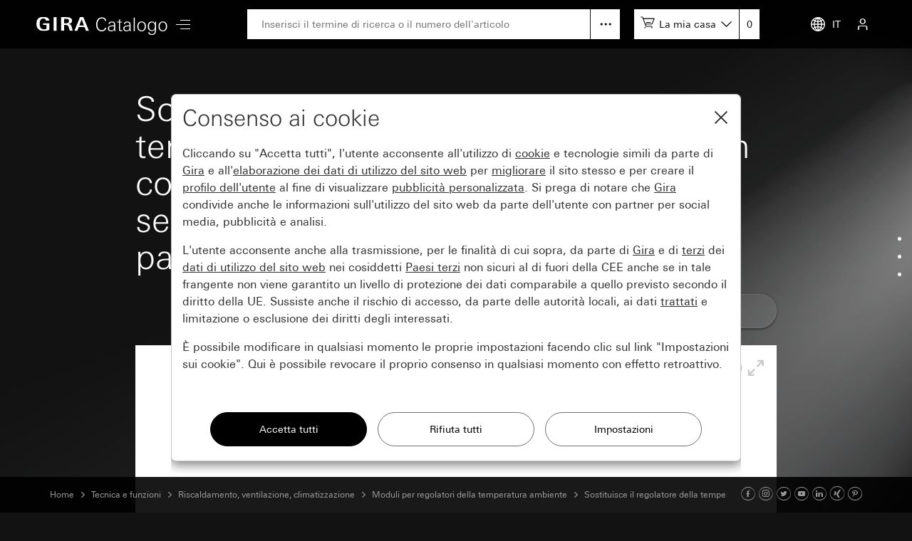

--- FILE ---
content_type: text/html; charset=UTF-8
request_url: https://katalog.gira.de/it_IT/datenblatt.html?ean=4010337104407&eannummer=4010337104377&car=1
body_size: 7195
content:
<!doctype html>
<html xmlns="http://www.w3.org/1999/xhtml" xml:lang="it" lang="it">
<head>

<meta http-equiv="content-type" content="text/html; charset=UTF-8" /> 
<meta name="viewport" content="width=device-width, initial-scale=1, shrink-to-fit=no">

<title>Gira Sostituisce il regolatore della temperatura ambiente 230 V~/10 A con contatto di chiusura, spia di controllo e sensore per riscaldamento elettrico a pavimento</title>

<link rel="stylesheet" type="text/css" media="screen" href="/css/v4/bootstrap.min.css" />
<link rel="stylesheet" type="text/css" media="screen" href="/css/v4/swiper.min.css" />
<link rel="stylesheet" type="text/css" media="screen" href="/css/v4/jquery-ui.css?v211028" />
<link rel="stylesheet" type="text/css" media="screen" href="/css/v4/screen.css?v250626" />
<style type="text/css" media="print"> 
  #dv_image { width:140px !important; height:140px !important; top:90px !important; left:229px !important;} 
</style>

<link rel="canonical" href="https://katalog.gira.de/it_IT/datenblatt.html?id=762714" />

<link rel="apple-touch-icon" href="apple-touch-icon.png" />
<link rel="apple-touch-icon" sizes="72x72" href="apple-touch-icon-72.png" />
<link rel="apple-touch-icon" sizes="114x114" href="apple-touch-icon-114.png" />


<script src="/jslib/v4/modernizr.js"></script>
<script src="/jslib/v4/jquery.min.js"></script>
<script src="/jslib/v4/jquery-migrate-3.4.0.min.js"></script>
<script src="/jslib/v4/jquery-ui.min.js"></script>
<script src="/jslib/v4/jquery.ui.touch-punch.min.js"></script>
<script src="/jslib/v4/jquery.scrollTo.min.js?v221115"></script>
<script src="/jslib/v4/jquery.mjs.nestedSortable.js"></script>
<script src="/jslib/v4/popper.min.js"></script>
<script src="/jslib/v4/bootstrap.min.js"></script>
<script src="/jslib/v4/swiper.min.js"></script>
<script src="https://cc.gira.de/consent.js"></script>
<script src="/jslib/v4/core.js?v241120"></script>
<script src="/jslib/v4/Hyphenopoly-master/Hyphenopoly_Loader.js"></script>
<script type="text/javascript">
ONLINEKATALOG_Datasheet.mediadb = {"id247400":{"z1_src":"\/katalog\/zoom1\/247400.jpg","z1_x":"210","z1_y":"210","z2_src":"\/katalog\/zoom4\/247400.jpg","z2_x":315,"z2_y":315,"z3_src":"\/katalog\/zoom4\/247400.jpg","z3_x":"419","z3_y":"420","pic_id":15730,"revit_fs":"","revit_lang":"","ifc_fs":"","ifc_lang":""}}
ONLINEKATALOG_Datasheet.compare = []
ONLINEKATALOG_Datasheet.locale  = {"compareadd":"Seleziona per confronto","compareend":"Annulla selezione di confronto"}
$(function () {        
  if (!ONLINEKATALOG_Datasheet.mode) {
   $('#dv_image').draggable("option", "disabled", ONLINEKATALOG_Datasheet.mediadb['id247400']['z1_x'] > $('#dv_panel').width() || ONLINEKATALOG_Datasheet.mediadb['id247400']['z1_y'] > 479 ? false : true)
  }
});
</script>
<style type="text/css">
#cms-navsub.cms-navsub-languages .col-12 {
  max-height: calc(100vh - 118px);
  overflow-y: auto;
}
</style>

</head>
<body data-a="" data-locale="it_IT" data-e="p" data-l="0" data-uid="">

<header id="cms-element-header">
  <div class="container-fluid h-100">
    <div class="d-flex h-100 align-items-center justify-content-between">
      <div class="d-flex h-100 align-items-center">
        <div>
          <a href="/it_IT/index.html#cms-content"><img id="cms-header-logo" src="/images/v4/giralogo_it.svg" alt="" /></a>
        </div>
        <div id="cms-element-header-nav" class="d-none d-lg-block">
          <a id="cms-btn-hamburger" href="#" data-id="cms-navsub-hamburger"><span class="cms-icon cms-icon-menu cms-icon-medium"></span></a>
        </div> 
      </div>
      <div class="d-none d-lg-flex h-100 align-items-center justify-content-end flex-grow-1 mx-5">
        <div class="d-none d-lg-block  position-relative flex-grow-1">
          <form id="cms-form-search" method="post" action="/it_IT/suche.html"><input id="cms-input-search" class="w-100" type="text" name="search" value="" placeholder="Inserisci il termine di ricerca o il numero dell'articolo"></form>
          <a id="cms-search-option" class="position-absolute d-block" tabindex="0" data-toggle="popover" data-html="true" data-placement="bottom" data-popid="cms-popover-searchoptions" data-offset="0,5"></a>
        </div>
        <div class="d-none d-lg-block">
          <div id="cms-mylists">
            <div class="d-inline-block" data-toggle="popover" data-html="true" data-placement="bottom" data-popid="cms-popover-lightboxes" data-offset="0,5">
              <img src="/images/v4/icon-cartadd-000000.svg" />
              <a id="cms-mylist-name" class="d-none d-xl-inline-block" tabindex="0">La mia casa</a>
            </div>
            <a id="cms-mylist-count" class="rest-update-list-count" href="/it_IT/stuecklisten/detail.html">0</a>
          </div>
        </div>
      </div>
      <div class="d-flex h-100 align-items-center justify-content-end">
        <div id="cms-element-header-but" class="d-flex align-items-center justify-content-end justify-content-lg-between h-100">
          <a class="d-none d-lg-flex" data-id="cms-navsub-languages"><img id="cms-navsub-globe" src="/images/v4/icon-globe.svg" alt="">IT</a>
          <a class="d-lg-none" href="#" data-id="cms-navsub-search"><span class="cms-icon cms-icon-search"></span></a>
          <a id="cms-btn-lightboxes" class="d-lg-none" href="#" data-toggle="popover" data-html="true" data-placement="bottom" data-popid="cms-popover-lightboxes" data-offset="-20,0"><img src="/images/v4/icon-cartadd-ffffff.svg" alt="" /></a>
          <a class="d-lg-flex" data-id="cms-navsub-mygira" id="cms-navsub-user"><span class="cms-icon cms-icon-user"></span></a>
          <a id="cms-btn-hamburger" class="d-lg-none pr-0 cms-cursor-pointer" data-id="cms-navsub-hamburger"><span class="cms-icon cms-icon-menu cms-icon-medium"></span></a>
        </div>
      </div><!-- .cms-col-1 -->
    </div><!-- .d-flex -->
  </div><!-- .container-fluid -->
</header><!-- #cms-element-header -->

<div id="cms-element-wrap">
  <div id="cms-element-clip">

<div class="cms-element cms-element-wrap-small position-relative">
  <div class="container-fluid">

    <div id="cms-anchor-orderinfo" class="row">
      <div class="col-12">
        <div class="cms-teaser cms-teaser-headline cms-text-center">

<h1>Sostituisce il regolatore della temperatura ambiente 230 V~/10 A con contatto di chiusura, spia di controllo e sensore per riscaldamento elettrico a pavimento</h1>

        </div><!-- .cms-teaser -->
      </div><!-- .col -->
    </div><!-- .row -->
    <div id="cms-row-ds-compare" class="row mb-4">
      <div class="col-12 offset-md-6 offset-lg-8 col-md-6 col-lg-4">

<a class="btn btn-secondary w-100" href="/it_IT/datenblatt.html?artikelnr=247400&amp;m=compare">Seleziona per confronto</a>

      </div><!-- .col -->
    </div><!-- .row -->

    <div id="designvariante" class="mb-4 mb-lg-5">
      <div id="dv_panel">
        <img id="dv_image" src="//media.gira.de//katalog/zoom1/247400.jpg" alt="" style="width:210px;height:210px;top:135px;left:344px" />

        <div id="dv_icons">
          <img id="dv_zoom_in" src="/images/dv_zoom_in_off.gif" alt="" />
          <img id="dv_zoom_out" src="/images/dv_zoom_out.gif" alt="" />
          <img id="dv_zoom_full" src="/images/dv_zoom_full.gif" alt="" />
        </div>
        <div id="dv_mediadb" class="hidden-xs cms-form-theme-2">
          <a class="btn btn-primary" target="_blank" href="https://media.gira.de/en/suche/detail.html?id=15730">Dati multimediale</a>
        </div>
      </div>
    </div><!-- #designvariante -->

    <form id="f_add" class="cms-form-theme-0" method="post" action="/it_IT/datenblatt.html?ean=4010337104407&eannummer=4010337104377&car=1">   
    <div class="d-none d-md-flex cms-row-dsvariant-head cms-typo-ok-thead mb-2">
      <div class="cms-col-ds-img-title">Specifica</div>    
      <div class="cms-col-ds-orderno">Cod. ord.</div>
      <div class="cms-col-ds-price">EUR/pezzo<br />IVA esclusa</div>
      <div class="cms-col-ds-room">Stanza</div>
      <div class="cms-col-ds-count-add">Quantità</div>
      <div class="cms-col-ds-ean">EAN</div>
      <div class="cms-col-ds-ve">UI</div>    
      <div class="cms-col-ds-ps">SP</div>
    </div>    <div class="d-flex cms-row-dsvariant-ruler">
      <div></div>
      <div></div>
    </div>
    <div class="d-flex cms-row-dsvariant-item flex-wrap align-items-center cms-typo-ok-trow cms-row-dsvariant-active" data-itemno="247400">
      <div class="cms-col-ds-img d-md-flex align-items-center justify-content-center"><img src="//media.gira.de/katalog/dvthumb/247400.jpg" width="" height="" alt=""  /></div>    
      <div class="cms-col-ds-title"><div class="d-md-none">Cod. art. 2474 00</div></div>    
      <div class="cms-col-ds-orderno">2474 00</div>    
      <div class="cms-col-ds-price">120,40 <span class="d-inline d-lg-none">EUR</span></div>          <div class="cms-col-ds-room">
        <input type="hidden" name="ean[]" value="4010337104407">
        <select class="custom-select custom-select-small" data-class="custom-select-small" name="r_id[]">
            <option value="374175130">Stanza 1</option><option value="0">Nuovo ...</option>
        </select>
      </div>
      <div class="cms-col-ds-count"><input data-toggle="popover" data-popid="cms-popover-notification" data-placement="left" data-trigger="manual" data-offset="0,0" class="form-control form-control-small" name="c[]" value="" placeholder="0" /></div>
      <div class="cms-col-ds-add"><img data-toggle="popover" data-popid="cms-popover-notification" data-placement="left" data-trigger="manual" data-offset="0,0" src="/images/v4/icon-cartadd-d8d8d8.svg" /></div>
      <div class="cms-col-ds-ean"><span class="d-md-none">EAN </span>4010337104407</div>
      <div class="cms-col-ds-ve"><span class="d-md-none">UI </span>1</div>
      <div class="cms-col-ds-ps"><span class="d-md-none">SP </span>02</div>

    </div>
    <div class="d-flex cms-row-dsvariant-ruler">
      <div></div>
      <div></div>
    </div>
    <div class="row mt-4 mb-5">
      <div class="col-12 col-md-9">Prezzo di vendita consigliato, Prezzi validi per l'Italia a partire dal 11/25.<br />Sistema di prezzi (SP) diverso da 1, 14 = sconto ridotto.</div>
      <div class="d-none d-lg-block col-12 col-md-3 text-right"><button id="cms-btn-ds-add" type="submit" class="btn btn-primary" data-toggle="popover" data-popid="cms-popover-notification" data-placement="left" data-trigger="manual" data-offset="0,0">Aggiungi</button></div>
    </div><!-- .row -->

    </form>
    <div class="mb-5" style="margin-top:-2em">Sostituisce0394 ..
    </div>

    <h3 class="mb-3">Accessori necessari</h3>
	
    <div class="row mb-5 cms-teaser-crossref">
        <div class="col-12 col-md-4 col-lg-3">

<h4>&nbsp;</h4>
  <a class="cms-a-cross" href="/it_IT/querverweis.html?qv=2702">cop. RTA spia c.</a>
        </div><!-- .col -->
    </div><!-- .row -->

    <div id="cms-anchor-features" class="row mt-5">
      <div class="col-12">
        <div class="cms-teaser cms-teaser-headline text-center">

<h2>Caratteristiche</h2>

        </div><!-- .cms-teaser -->
      </div><!-- .col -->
    </div><!-- .row -->
    <div class="row">
      <div class="col-12 col-md-6 cms-teaser cms-teaser-kombi">

<h3>Caratteristiche</h3>

<ul class="hyphen">  <li>Regolatore di temperatura elettronico per il controllo del riscaldamento elettrico del pavimento o dei sistemi di controllo della temperatura del pavimento.</li>
  <li>Regolazione della temperatura del pavimento in stanze chiuse.</li>
  <li>Spegnimento manuale della regolazione della temperatura del pavimento.</li>
  <li>Terminale d&apos;ingresso per l&apos;attivazione della temperatura di riduzione (ECO) tramite orologio centrale.</li>
  <li>Sensore di temperatura esterno (sensore remoto).</li>
  <li>Funzione antigelo.</li>
  <li>Segnale di uscita: modulazione di larghezza d’impulso (PWM) o controllo a due punti (On/Off).</li>
  <li>Interruzione del riscaldamento per 5 minuti dopo un&apos;ora di riscaldamento continuo.</li>
  <li>Il campo di regolazione della temperatura ambiente può essere limitato con le ghiere di regolazione.</li>
</ul>



      </div>      
      <div class="col-12 col-md-6 cms-teaser cms-teaser-kombi">

<h3>Dati tecnici</h3>

<div class="cms-teaser-text cms-text-hyphens">

<div class="row cms-row-tecdata"><div class="col-6">Tensione nominale:</div><div class="col-6">230 V AC, 50 Hz</div></div>
<br /><div class="row cms-row-tecdata"><div class="col-6">Corrente di commutazione:</div><div class="col-6">max 10 A</div></div>
<br /><div class="row cms-row-tecdata"><div class="col-6">Potenza allacciata</div><div class="col-6"></div></div>
<div class="row cms-row-tecdata"><div  class="col-6">Carico ohmico:</div><div class="col-6">2300 W</div></div>
<br /><div class="row cms-row-tecdata"><div class="col-6">Stand-by:</div><div class="col-6">&lt; 0,15 W</div></div>
<br /><div class="row cms-row-tecdata"><div class="col-6">Lunghezza del cavo</div><div class="col-6"></div></div>
<div class="row cms-row-tecdata"><div  class="col-6">Ingressi:</div><div class="col-6">max 100 m</div></div>
<br /><div class="row cms-row-tecdata"><div class="col-6">Montaggio:</div><div class="col-6">In scatola di installazione secondo DIN 49073</div></div>
<br /><div class="row cms-row-tecdata"><div class="col-6">Temperatura ambiente:</div><div class="col-6">da -5 °C a +45 °C</div></div>
<br /><div class="row cms-row-tecdata"><div class="col-6">Sensore remoto</div><div class="col-6"></div></div>
<div class="row cms-row-tecdata"><div  class="col-6">Cavo di collegamento:</div><div class="col-6">4 m</div></div>
<div class="row cms-row-tecdata"><div  class="col-6">Prolungabile:</div><div class="col-6">max 50 m</div></div>
<div class="row cms-row-tecdata"><div  class="col-6">Prolungabile:</div><div class="col-6">2 x 1,5 mm²</div></div>
<br /><div class="row cms-row-tecdata"><div class="col-6">Dimensioni</div><div class="col-6"></div></div>
<div class="row cms-row-tecdata"><div  class="col-6">Sensore:</div><div class="col-6">Ø7,8 H 20</div></div>
</div><!-- .cms-teaser-text -->



      </div>      
      <div class="col-12 col-md-6 cms-teaser cms-teaser-kombi">

<h3>Avvisi</h3>

<ul class="hyphen"><li>Posare il sensore remoto nel tubo vuoto nel pavimento.</li><li>Il cavo di alimentazione del sensore remoto è prolungabile fino a 50 m con cavo a 2 conduttori (2 x 1,5 mm²).</li></ul>


      </div>      
      <div class="col-12 col-md-6 cms-teaser cms-teaser-kombi">

<h3>Contenuto della fornitura</h3>

<ul class="hyphen"><li>Il sensore remoto nel cappuccio di plastica è in dotazione.</li></ul>


      </div>      
      <div class="col-12 col-md-6 cms-teaser cms-teaser-kombi">

<h3>Altre figure nella banca dati multimedia</h3>

<div class="cms-teaser-text">
<p>
Nella banca dati multimedia si trovano figure dei prodotti selezionati che possono essere utilizzate per le proprie pubblicazioni. Si prega di leggere a questo proposito le nostre condizioni di utilizzo.
</p>

<p class="text-right">
<a class="btn btn-primary" target="_blank" href="http://media.gira.de/en/stueckliste.html?ArtNr=247400">Alla banca dati multimedia</a>
</p>
</div><!-- .cms-teaser-text -->


      </div>      
    </div>
    <div id="cms-anchor-downloads" class="row mt-5">
      <div class="col-12">
        <div class="cms-teaser cms-teaser-headline text-center">

<h2>Download</h2>

        </div><!-- .cms-teaser -->
      </div><!-- .col -->
    </div><!-- .row -->


    <div class="cms-row-download pt-4">

    <hr />
    <div class="row">
      <div class="col-12 col-sm-3 col-md-3 mb-3 mb-sm-0">

<img class="img-fluid" src="/images/datenblatt.gif"  alt="">

      </div><!-- .col -->
      <div class="col-12 col-sm-4 col-md-3 mb-3 mb-sm-0">

<p>Scheda dati</p>

      </div><!-- .col -->
      <div class="col-12 col-sm-5 col-md-6">


<p>PDF</p>
<p><a href="/it_IT/download.html?artikelnr=247400" class="cms-a-download" onclick="dataLayer.push({'event':'virtPageview','vpClickTarget':'/it_IT/datenblatt.pdf'})">Carica</a></p>

      </div><!-- .col -->
    </div><!-- .row --> 

    <hr />

    <div class="row">
      <div class="col-12 col-sm-3 col-md-3 mb-3 mb-sm-0">

<img class="img-fluid" src="/images/datenblatt.gif"  alt="">

      </div><!-- .col -->
      <div class="col-12 col-sm-4 col-md-3 mb-3 mb-sm-0">

<p>Testo di richiesta preventivo</p>

      </div><!-- .col -->
      <div class="col-12 col-sm-5 col-md-6">

<p>TXT</p>
<p><a href="/it_IT/ascii.html?id=762714" class="cms-a-download" onclick="dataLayer.push({'event':'virtPageview','vpClickTarget':'/de_DE/ausschreibungstext.txt'})">Carica</a></p>

      </div><!-- .col -->
    </div><!-- .row --> 

    <hr>
    <div class="row">
      <div class="col-12 col-sm-3 col-md-3 mb-3 mb-sm-0">

<a href="https://partner.gira.de/data3/24741112.pdf" class="tracklink"><img class="img-fluid" src="//partner.gira.de/images/download/24741112.jpg" alt=""/></a>

      </div><!-- .col -->
      <div class="col-12 col-sm-4 col-md-3 mb-3 mb-sm-0">

<p>Modulo per regolatore della temperatura ambiente 230 V~/10 A con contatto NO, spia di controllo e sensore per riscaldamento elettrico a pavimento<br />
Istruzioni per l'uso<br />
<br />
Istruzioni per l’uso.</p>

      </div><!-- .col -->
      <div class="col-12 col-sm-5 col-md-6">

<p>Cod. art. 2474 00</p>
<p>PDF, 1.044 Kb</p>
<p><a href="https://partner.gira.de/data3/24741112.pdf" class="cms-a-download tracklink">Carica</a></p>

      </div><!-- .col -->
    </div><!-- .row --> 

    <hr />
    </div><!-- .cms-row-download -->

    </div><!-- .nt_info -->


  </div>
</div><!-- .cms-element-->

<div id="cms-popover-notification" class="cms-popover">
  <div class="cms-teaser-popover cms-teaser-popover-notification">
    <span></span>
  </div><!-- .mdb-teaser-popover -->
</div><!-- .mdb-element-popover -->

<footer>

<div id="cms-anchor-footer" class="cms-element cms-element-wrap-small cms-element-footer d-none d-md-block">
  <div class="container-fluid">
    <div class="row">
      <div class="col-12 col-md-4">

<img src="/images/v4/icon-designkonfigurator-d8d8d8.svg" alt="">
<h4 class="mt-3 mb-2 pb-1">Configuratore di design</h4>
<p>L'interazione ottimale tra diversi prodotti Gira per la propria abitazione può essere ora vissuta e sperimentata "dal vivo". Il configuratore di design Gira disponibile nel web e come App consente di combinare le numerose varianti di placca dei programmi di interruttori Gira con funzioni selezionate in colori e materiali diversi.</p>
<a class="cms-a-rsaquo" href="https://partner.gira.com/it_IT/service/konfiguratoren/designkonfigurator.html" target="_blank">Al configuratore di design</a>

      </div><!-- .col -->
      <div class="col-12 col-md-4">

<img src="/images/v4/icon-meinebildauswahl-d8d8d8.svg" alt="">
<h4 class="mt-3 mb-2 pb-1">Banca dati multimediale</h4>
<p>Nella banca dati multimedia Gira troverete figure dei prodotti selezionati che potrete utilizzare per le vostre pubblicazioni. A questo proposito vi preghiamo di leggere le nostre condizioni di utilizzo.</p>
<a class="cms-a-rsaquo" href="https://media.gira.de/en/index.html" target="_blank">Alla banca dati multimediale</a>

      </div><!-- .col -->
      <div class="col-12 col-md-4">

<img src="/images/v4/icon-akademie-d8d8d8.svg" alt="">
<h4 class="mt-3 mb-2 pb-1">Gira Akademie</h4>
<p>L'Akademie vi offre la possibilità di frequentare corsi di formazione professionale individuali e finalizzati. Potrete studiare in gruppo o da soli al PC stando a casa. Decidete voi ciò che vi è più congeniale.</p>
<a class="cms-a-rsaquo" href="https://akademie.gira.de/en/Home">Gira Akademie</a>

      </div><!-- .col -->
    </div><!-- .row -->
  </div><!-- container-fluid -->
</div><!-- .element -->

<div class="cms-element cms-element-wrap-small cms-element-footer d-none d-lg-block position-relative">
  <div class="container-fluid">
    <div class="d-flex justify-content-between">
      <div class="d-flex justify-content-start">

      <a rel="nofollow" href="/it_IT/impressum.html" class="mr-5">Note editoriali</a>
      <a rel="nofollow" href="/it_IT/datenschutz.html" class="mr-5">Privacy</a>
   
      </div>
      <div>

2026 Gira &mdash; Giersiepen GmbH &amp; Co. KG

      </div>
    </div>
  </div><!-- container-fluid -->
</div><!-- .cms-element -->

<div class="cms-element cms-element-ruler d-none d-lg-block" style="margin-bottom:50px">
  <hr />
</div>

<div id="cms-element-footer-tiles" class="cms-element d-lg-none">
  <div class="container-fluid">
    <div class="row">
      <div class="col-12 col-md-6">
        <a href="/it_IT/impressum.html">
        <div class="cms-teaser-footer-tile">

Note editoriali
        </div><!-- .cms-teaser-footer-tile -->
        </a>
      </div><!-- .col -->
      <div class="col-12 col-md-6">
        <a href="/it_IT/datenschutz.html">
        <div class="cms-teaser-footer-tile">

Privacy
        </div><!-- .cms-teaser-footer-tile -->
        </a>
      </div><!-- .col -->
    </div><!-- .row -->
  </div><!-- .container-fluid -->
</div><!-- .element -->

<div id="cms-element-footer-legend" class="cms-element d-lg-none">
  <div class="container-fluid">
    <div class="row">
      <div class="col-12 col-md-5 pb-2">
Gira<br>
Giersiepen GmbH &amp; Co. KG<br>
Dahlienstraße 12<br>
42477 Radevormwald<br>
Deutschland<br>
T +49 21 95 602 0<br>
F +49 21 95 602 191  

      </div><!-- .col -->
      <div class="col-12 col-md-7 d-flex justify-content-between pb-2 pt-5 pt-md-0 align-items-end">

<a aria-label="Facebook" target="_blank" rel="noopener" href="https://www.facebook.com/gira.de/"><span class="cms-icon cms-icon-facebook"></span></a>
<a aria-label="Instagram" target="_blank" rel="noopener" href="https://www.instagram.com/gira.international/"><span class="cms-icon cms-icon-instagram"></span></a>
<a aria-label="Twitter" target="_blank" rel="noopener" href="https://twitter.com/gira"><span class="cms-icon cms-icon-twitter"></span></a>
<a aria-label="Youtube" target="_blank" rel="noopener" href="https://www.youtube.com/user/24gira"><span class="cms-icon cms-icon-youtube"></span></a>
<a aria-label="Linked In" target="_blank" rel="noopener" href="https://www.linkedin.com/company/gira-giersiepen-gmbh-&-co-kg/?originalSubdomain=de"><span class="cms-icon cms-icon-linkedin"></span></a>
<a aria-label="Xing" target="_blank" rel="noopener" href="https://www.xing.com/company/gira"><span class="cms-icon cms-icon-xing"></span></a>
<a aria-label="Pinterest" target="_blank" rel="noopener" href="https://www.pinterest.de/gira/"><span class="cms-icon cms-icon-pinterest"></span></a>

      </div><!-- .col -->
      <div class="col-12">
<hr class="cms-atom-hr mb-3 mt-4" >
@ 2026 Gira
      </div><!-- .col -->
      
    </div><!-- .row -->
  </div><!-- .container-fluid -->
</div><!-- .element -->
</footer>


  </div><!-- #cms-element-clip -->
</div><!-- #cms-element-wrap -->

<div id="cms-scrollspy">     
  <div class="text-right list-group d-none d-lg-block">
    <a class="list-group-item" href="#cms-anchor-orderinfo">Informazioni per l'ordinazione</a>
    <a class="list-group-item" href="#cms-anchor-features">Caratteristiche</a>
    <a class="list-group-item" href="#cms-anchor-downloads">Download</a>
  </div>
</div><!-- #cms-scrollspy -->
<a id="cms-btn-scrollspy" class="d-lg-none cms-cta-button"><span class="cms-icon cms-icon-more_v"></span></a>

<div id="cms-navsub"></div>

<div id="cms-navsub-hamburger" class="d-none">
  <div class="row cms-navsub-row">
    <div class="col-12">
      <a href="/it_IT/index.html#cms-content">Home<span class="cms-icon cms-icon-chevron_r"></a>
      <a href="/it_IT/dir.html?id=2">Novità<span class="cms-icon cms-icon-chevron_r"></a>
      <a href="/it_IT/dir.html?id=3">Programmi di interruttori<span class="cms-icon cms-icon-chevron_r"></a>
      <a href="/it_IT/dir.html?id=4" class="cms-a-on">Tecnica e funzioni<span class="cms-icon cms-icon-chevron_r"></a>
      <a rel="nofollow" href="/it_IT/stuecklisten/index.html">Catalogo personale<span class="cms-icon cms-icon-chevron_r"></a>
      <a rel="nofollow" href="/it_IT/sprachauswahl.html">Selezione del paese<span class="cms-icon cms-icon-chevron_r"></a>
    </div>
  </div><!-- .row -->
</div>

<div id="cms-navsub-languages" class="d-none">
  <div class="row cms-navsub-row">
    <div class="col-12">

      <a href="/fr_BE/datenblatt.html?ean=4010337104407&eannummer=4010337104377&car=1&car=1">Belgique (Français)<span class="cms-icon cms-icon-chevron_r"></span></a>
      <a href="/nl_BE/datenblatt.html?ean=4010337104407&eannummer=4010337104377&car=1&car=1">België (Nederlands)<span class="cms-icon cms-icon-chevron_r"></span></a>
      <a href="/en/datenblatt.html?ean=4010337104407&eannummer=4010337104377&car=1&car=1">International (English)<span class="cms-icon cms-icon-chevron_r"></span></a>
      <a href="/de_DE/datenblatt.html?ean=4010337104407&eannummer=4010337104377&car=1&car=1">Deutschland<span class="cms-icon cms-icon-chevron_r"></span></a>
      <a href="/es_ES/datenblatt.html?ean=4010337104407&eannummer=4010337104377&car=1&car=1">España<span class="cms-icon cms-icon-chevron_r"></span></a>
      <a href="/it_IT/datenblatt.html?ean=4010337104407&eannummer=4010337104377&car=1&car=1">Italia<span class="cms-icon cms-icon-chevron_r"></span></a>
      <a href="/nl_NL/datenblatt.html?ean=4010337104407&eannummer=4010337104377&car=1&car=1">Nederland<span class="cms-icon cms-icon-chevron_r"></span></a>
      <a href="/no_NO/datenblatt.html?ean=4010337104407&eannummer=4010337104377&car=1&car=1">Norge<span class="cms-icon cms-icon-chevron_r"></span></a>
      <a href="/de_AT/datenblatt.html?ean=4010337104407&eannummer=4010337104377&car=1&car=1">Österreich<span class="cms-icon cms-icon-chevron_r"></span></a>
      <a href="/pl_PL/datenblatt.html?ean=4010337104407&eannummer=4010337104377&car=1&car=1">Polska<span class="cms-icon cms-icon-chevron_r"></span></a>
      <a href="/ru_RU/datenblatt.html?ean=4010337104407&eannummer=4010337104377&car=1&car=1">на русском языке<span class="cms-icon cms-icon-chevron_r"></span></a>
      <a href="/de_CH/datenblatt.html?ean=4010337104407&eannummer=4010337104377&car=1&car=1">Schweiz (Deutsch)<span class="cms-icon cms-icon-chevron_r"></span></a>
      <a href="/fr_CH/datenblatt.html?ean=4010337104407&eannummer=4010337104377&car=1&car=1">Suisse (Français)<span class="cms-icon cms-icon-chevron_r"></span></a>
      <a href="/it_CH/datenblatt.html?ean=4010337104407&eannummer=4010337104377&car=1&car=1">Svizzera (Italiano)<span class="cms-icon cms-icon-chevron_r"></span></a>
      <a href="/sv_SE/datenblatt.html?ean=4010337104407&eannummer=4010337104377&car=1&car=1">Sverige<span class="cms-icon cms-icon-chevron_r"></span></a>
      <a href="/en_GB/datenblatt.html?ean=4010337104407&eannummer=4010337104377&car=1&car=1">United Kingdom<span class="cms-icon cms-icon-chevron_r"></span></a>

    </div>
  </div>
</div>

<div id="cms-navsub-mygira" class="d-none">
  <div class="row cms-navsub-row">
    <div class="col-12">

<form class="cms-form-theme-2" method="post" action="/it_IT/stuecklisten/index.html">
<input class="btn btn-primary w-100 mt-4" type="submit" value="Login" />
</form>
<div id="cms-teaser-login-errmsg" class="text-danger pt-3"></div>
<hr />
<a href="/it_IT/konto/registrieren.html">Registrazione<span class="cms-icon cms-icon-chevron_r"></a>
<a href="/it_IT/konto/passwort_vergessen.html">Ho dimenticato la password<span class="cms-icon cms-icon-chevron_r"></a>

    </div>
  </div>
</div>

<div id="cms-navsub-search" class="d-none">
  <div class="container-fluid">
    <div class="d-flex align-items-center">
      <form class="cms-form-search flex-grow-1 " method="post" action="/it_IT/suche.html"><input class="cms-input-search" class="w-100" type="text" name="search" value="" placeholder="Inserisci il termine di ricerca o il numero dell'articolo"></form>
      <a class="cms-search-option d-flex align-items-center justify-content-center cursor-pointer"><img src="/images/v4/icon-hellip-off.svg" alt="" /></a>
      <a class="cms-search-close ml-2 ml-md-4"><img  src="/images/v4/icon-close-000000.svg" alt="" /></a>
    </div>
    <div class="collapse cms-navsub-row pb-3">
      <a href="/it_IT/erweiterte-suche.html">Ricerca dettagliata<span class="cms-icon cms-icon-chevron_r"></span></a>
    </div>
  </div>
</div>

<div id="cms-popover-searchoptions" class="cms-popover" data-padding="off">
  <div class="row cms-navsub-row">
    <div class="col-12">
      <a href="/it_IT/erweiterte-suche.html">Ricerca dettagliata<span class="cms-icon cms-icon-chevron_r"></span></a>
    </div>
  </div>
</div>

<div id="cms-popover-lightboxes" class="cms-popover">
  <div class="row cms-navsub-row">
    <div class="col-12">
      <a href="/it_IT/stuecklisten/detail.html">Vai alla distinta base<span class="cms-icon cms-icon-chevron_r"></span></a>
      <hr />
      <div id="cms-popover-lightboxes-lists">
      <a class="cms-a-box cms-a-box-on" href="?ean=4010337104407&eannummer=4010337104377&car=1&cl_id=371702441" data-lid="371702441">La mia casa</a>
      </div>
      <hr />
      <a href="/it_IT/stuecklisten/auswahl.html">Le mie distinte base<span class="cms-icon cms-icon-chevron_r"></span></a>
      <a href="/it_IT/stuecklisten/anlegen.html">Crea nuova distinta<span class="cms-icon cms-icon-chevron_r"></span></a>
    </div>
  </div>
</div><!-- #cms-popover-lightboxes -->

<div id="cms-element-toolbar" class="cms-element-wrap-medium">
  <div class="container-fluid h-100">
    <div class="d-flex align-items-center justify-content-between h-100">
      <div id="cms-element-toolbar-breadcrumb" class="d-flex align-items-center">

<a href="/it_IT/index.html">Home</a>
<span class="cms-icon cms-icon-chevron_r"></span>
<a href="/it_IT/dir.html?id=4">Tecnica e funzioni</a>
<span class="cms-icon cms-icon-chevron_r"></span>
<a href="/it_IT/dir.html?id=633496">Riscaldamento, ventilazione, climatizzazione</a>
<span class="cms-icon cms-icon-chevron_r"></span>
<a href="/it_IT/dir.html?id=762704">Moduli per regolatori della temperatura ambiente</a>
<span class="cms-icon cms-icon-chevron_r"></span>
<a href="/it_IT/datenblatt.html?id=762714">Sostituisce il regolatore della temperatura ambiente 230 V~/10 A con contatto di chiusura, spia di controllo e sensore per riscaldamento elettrico a pavimento</a>
      </div>
      <div id="cms-element-toolbar-socialmedia">

<a aria-label="Facebook" target="_blank" rel="noopener" href="https://www.facebook.com/gira.de/"><span class="cms-icon cms-icon-facebook"></span></a>
<a aria-label="Instagram" target="_blank" rel="noopener" href="https://www.instagram.com/gira.international/"><span class="cms-icon cms-icon-instagram"></span></a>
<a aria-label="Twitter" target="_blank" rel="noopener" href="https://twitter.com/gira"><span class="cms-icon cms-icon-twitter"></span></a>
<a aria-label="Youtube" target="_blank" rel="noopener" href="https://www.youtube.com/user/24gira"><span class="cms-icon cms-icon-youtube"></span></a>
<a aria-label="Linked In" target="_blank" rel="noopener" href="https://www.linkedin.com/company/gira-giersiepen-gmbh-&-co-kg/?originalSubdomain=de"><span class="cms-icon cms-icon-linkedin"></span></a>
<a aria-label="Xing" target="_blank" rel="noopener" href="https://www.xing.com/company/gira"><span class="cms-icon cms-icon-xing"></span></a>
<a aria-label="Pinterest" target="_blank" rel="noopener" href="https://www.pinterest.de/gira/"><span class="cms-icon cms-icon-pinterest"></span></a>

      </div>
    </div><!-- .d.flex -->
  </div><!-- .container-fluid -->
</div><!-- #cms-element-toolbar -->

<div id="dv_fs_panel">
   <img id="dv_fs_image" src="/images/1t.gif" alt="" />
   <img id="dv_fs_zoom_in" src="/images/dv_zoom_in.gif" alt="" />
   <img id="dv_fs_zoom_out" src="/images/dv_zoom_out.gif" alt="" />
   <img id="dv_fs_zoom_fullclose" src="/images/dv_zoom_frame.gif" alt="" />
</div>

</body>
</html>
